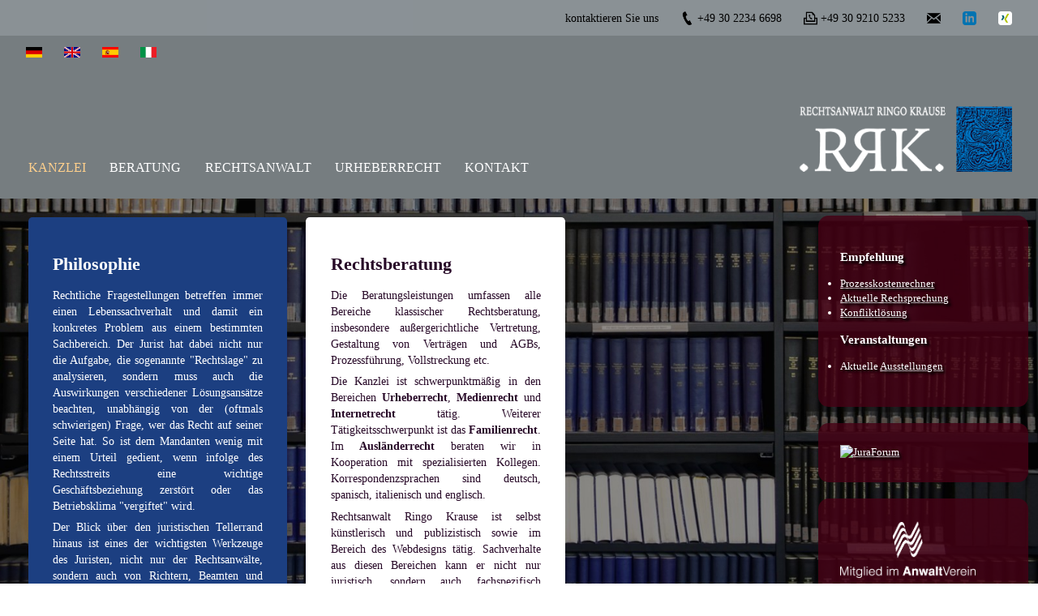

--- FILE ---
content_type: text/html
request_url: https://ringo-krause.de/DE_kanzlei.html
body_size: 12180
content:
<!doctype html>
<html lang="de">
<head>
  <meta charset="UTF-8">
  <meta name="viewport" content="width=device-width, initial-scale=1.0">
  <!--[if lt IE 9]>
    <script src="//html5shim.googlecode.com/svn/trunk/html5.js"></script>
  <![endif]-->
  
  <title>R&#1071;K Rechtsanwalt | Familienrecht | Urheberrecht | Medienrecht | Internetrecht | recht sicher beim Anwalt</title>
  <link rel="shortcut icon" href="IMG/logo.ico" type="image/x-icon" /> 
  <link rel="icon" href="IMG/favicon.png" type="image/png"/>
  <link rel="stylesheet" href="all_style.css" type="text/css" />
  <link rel="stylesheet" href="animate.css" type="text/css" />
  
  <style type="text/css">
  
   main    {
      background: url(IMG/sammlung69.jpg)no-repeat center center fixed;
      -webkit-background-size: cover;
      -moz-background-size: cover;
      -o-background-size: cover;
      background-size: cover;
            }
                        
  </style>
  
  
  <script src="https://code.jquery.com/jquery-3.6.0.min.js"></script>
  <script type="text/javascript">
			$(document).ready(function() {
				$('.menubutton').click(function() {
				    $('#hmenu').slideToggle('slow');
				    $('#hmenu').css("display", "inline-block");
				});
			});		
  </script>
  
</head>
<!-- +-+-+-+-+-+-+-+-+-+-+-+-+-+-+-+-+-+-+-+-+-+-+-+-+-+-+-+-+-+-+-+-+-+-+-+-+-+-+-+-+-+-+-+-+-+-+-+-+-+-+-+-+ -->
<body>

<!-- H E A D E R -->

<header>

<!-- Beginn Topleiste -->

  <div id="top" class="animated fadeInDown">
  
    <ul id="lingua">
      <li class="lingua"><a href="DE_kanzlei.html"><img src="IMG/DE.png" width="30" height="20" alt="DE" /></a></li>
    <li class="lingua"><a href="EN_kanzlei.html"><img src="IMG/UK.jpg" width="30" height="20" alt="UK" /></a></li>
    <li class="lingua"><a href="ES_kanzlei.html"><img src="IMG/ES.jpg" width="30" height="20" alt="ES" /></a></li>
    <li class="lingua"><a href="IT_kanzlei.html"><img src="IMG/IT.png" width="30" height="20" alt="IT" /></a></li>
    </ul>
  
  <ul class="telblock">
    <li><p>kontaktieren Sie uns</p></li>
     <li id="tel"><img src="IMG/tel.png" width="20" alt="tel" /> +49 30 2234 6698</li>
  <li><div id="fax"><img src="IMG/fax.png" width="20" alt="fax" /> +49 30 9210 5233</div></li>
  <li id="email"><a title="email" href="mailto:anwalt@ringo-krause.de"><img src="IMG/email.png" width="20" alt="email" /></a> </li>
  <li id="linkedin"><a title="linkedin" href="https://www.linkedin.com/in/ringo-k-a071b897/" target="_blank"><img src="IMG/linkedin.png" width="20" alt="linkedin" /></a></li>
  <li id="xing"><a title="xing" href="https://www.xing.com/profile/Ringo_Krause2" target="_blank"><img src="IMG/xing.png" width="20" alt="xing" /></a></li>
    
  <!-- <li class="menubutton"><img src="IMG/place.png" width="20" height="20" alt="place" /></li> -->
  
   </ul>
  </div>
  

  <!-- Menübutton -->  
      <span class="menubutton">
        <a href="#menu"><img src="IMG/menu.png" width="35" height="35" alt="MENU" /></a>
      </span> 


  <div id="sndtop">


  <!-- Beginn Menü --> 

    <nav id="hmenu">



      <ul>     
      <li><a class="active" href="DE_kanzlei.html">KANZLEI</a></li>
      <li><a href="DE_beratung.html">BERATUNG</a></li>
      <li><a href="DE_ra.html">RECHTSANWALT</a></li>
      <li><a href="DE_urheberrecht.html">URHEBERRECHT</a></li>
      <li><a href="DE_kontakt.php">KONTAKT</a></li>
      </ul>
    </nav>
     
  <div id="logo"><a href="index.html"><img src="IMG/logo.png" alt="logo" /></a></div>
   
  </div>
  
</header>

<!-- M A I N -->
 
<main class="clearfix">
    
  <article class="clearfix">
  
    

    
    <section class="blwh">

    <h2>Philosophie</h2>

    <p>
    Rechtliche Fragestellungen betreffen immer einen Lebenssachverhalt und damit ein konkretes Problem aus einem bestimmten Sachbereich. Der Jurist hat dabei nicht nur die Aufgabe, die sogenannte "Rechtslage" zu analysieren, sondern muss auch die Auswirkungen verschiedener L&ouml;sungsans&auml;tze beachten, unabh&auml;ngig von der (oftmals schwierigen) Frage, wer das Recht auf seiner Seite hat. So ist dem Mandanten wenig mit einem Urteil gedient, wenn infolge des Rechtsstreits eine wichtige Gesch&auml;ftsbeziehung zerst&ouml;rt oder das Betriebsklima "vergiftet" wird. </p>

    <p>Der Blick &uuml;ber den juristischen Tellerrand hinaus ist eines der wichtigsten Werkzeuge des Juristen, nicht nur der Rechtsanw&auml;lte, sondern auch von Richtern, Beamten und Staatsanw&auml;lten. Umso erschreckender ist jedoch die Realit&auml;t, in der sich viele gern hinter Gesetzb&uuml;chern und Verordnungen verstecken und deshalb nicht in der Lage sind, adäquate L&ouml;sungswege zu erkennen.</p>

    </section>

    <section id="" class="articlewh">

    <h2>Rechtsberatung</h2>

    <p>Die Beratungsleistungen umfassen alle Bereiche klassischer Rechtsberatung, insbesondere au&szlig;ergerichtliche Vertretung, Gestaltung von Vertr&auml;gen und AGBs, Prozessf&uuml;hrung, Vollstreckung etc. </p>

    <p>Die Kanzlei ist schwerpunktm&auml;&szlig;ig in den Bereichen <strong>Urheberrecht</strong>, <strong>Medienrecht</strong> und <strong>Internetrecht</strong> t&auml;tig. Weiterer T&auml;tigkeitsschwerpunkt ist das <strong>Familienrecht</strong>. Im <strong>Ausl&auml;nderrecht</strong> beraten wir in Kooperation mit spezialisierten Kollegen. Korrespondenzsprachen sind deutsch, spanisch, italienisch und englisch. </p>

    <p>Rechtsanwalt Ringo Krause ist selbst k&uuml;nstlerisch und publizistisch sowie im Bereich des Webdesigns t&auml;tig. Sachverhalte aus diesen Bereichen kann er nicht nur juristisch, sondern auch fachspezifisch analysieren und bearbeiten.</p>

    <p>Im Bereich des Urheberrechts besteht zudem die M&ouml;glichkeit einer kostenfreien Pr&uuml;fung individueller Problemstellungen (<a href="DE_urheberrecht.html">mehr Informationen</a>).</p>

    </section>



   <section class="whblye">

    <h2>Konfliktlösung</h2>

    <p>Ein nicht unerheblicher Teil von Konflikten und Rechtsstreits beruht auf mangelhafter Kommunikation, und so kann eine fr&uuml;hzeitige und damit kosteng&uuml;nstige Streitbeilegung schon dadurch erreicht werden, dass der Rechtsanwalt eine praktische L&ouml;sung vermittelt, welche die Interessen aller Beteiligten hinreichend ber&uuml;cksichtigt. Deshalb ist es unser Ziel, dem Mandanten eine s&auml;mtliche L&ouml;sungsans&auml;tze umfassende Beratung anzubieten, welche auf die praktischen Bed&uuml;rfnisse des Mandanten zugeschnitten ist. Bei Bedarf vermitteln wir auch geeignete Stellen, die Sie bei der Konfliktlösung unterstützen können.</p>

    <p>In den Schwerpunkt-Bereichen der Kanzlei, dem Urheber-, Medien- und Internetrecht sowie dem Familienrecht wird dieser Anspruch unterst&uuml;tzt durch umfangreiche Fachkenntnisse in den jeweiligen Fachbereichen. </p>

    </section>




<!-- 

    <section class="grwh">

    <h2>Management</h2>

    <p>Sie suchen Unterst&uuml;tzung bei der &Uuml;berwachung Ihres Portfolios oder w&uuml;nschen eine professionelle Begleitung bei der Akquise von &ouml;ffentlichen oder privaten F&ouml;rdermitteln? Oder haben sie eine innovative Idee und wissen nicht, wie sie diese  risikofrei auf den Markt bringen k&ouml;nnen? Wir helfen Ihnen dabei.</p>

    </section>
    
    <section class="rowh"><h2>Meinung</h2>
    <p>"Die l&auml;cherlichen Zahlen, die die Plattenindustrie erfand, basierend auf gesch&auml;tzten Downloadzahlen, gehen davon aus, dass jeder Download ein verlorener Kauf ist und ber&uuml;cksichtigen nicht die positiven finanziellen Vorteile, die durch Mundpropaganda entstanden sind, die durch Downloads generiert wurde. Deren Gesch&auml;ftsmodelle versagen, weil sie versuchen eine Ressource als knapp zu verkaufen, die im &Uuml;berfluss vorhanden ist" <br /><br />Simon Indelicate</p></section> -->


    
    
    <section class="blwh">

    <h2>Zitat</h2>

    <p>
    "Wenn manche Leute verstanden h&auml;tten, wie Patente erteilt werden, als die meisten der heutigen Ideen erfunden wurden, und wenn sie sich dann Patente geholt h&auml;tten, w&auml;re unsere Branche heute im kompletten Stillstand."  <br /><br />
Bill Gates (1991)
    </p>


    </section>

    <section  class="article tweets2">
      <h2>Karriere</h2>
      
      <div><h3>Referendare</h3>
        Wir suchen ständig Referendare. Details entnehmen Sie bitte unserer <a href="https://join.com/companies/ringo-krause/13875728-referendar-innen-fuer-anwalts-oder-wahlstation" target="_blank">Stellenausschreibung</a>.
      </div>
      <div><h3>Schülerpraktikum</h3>
        Viele Schulen bieten einen praktischen Bildungsweg mit einer Kombination aus Unterricht und Praktikum in einem Betrieb. Eine derartige Stelle bieten wir Schüler für einen Zeitraum zwischen 6 und 12 Monaten. Mehr erfährst Du in unserer <a href="https://join.com/companies/ringo-krause/13848065-praktikum-in-rechtsanwaltskanzlei-schueler-6-12-monate" target="_blank">Stellenausschreibung</a>.
      </div>
    </section>
    
  </article>
   
   <aside>
    <section class="aside">
	    <h3>Empfehlung</h3>
	    <ul>
	      <li><a href="https://anwaltverein.de/de/service/prozesskostenrechner" target="_blank">Prozesskostenrechner</a></li>
	      <li><a href="http://www.kostenlose-urteile.de/" target="_blank">Aktuelle Rechsprechung</a></li>
	      <li><a href="http://www.mediation.de/" target="_blank">Konfliktl&ouml;sung</a></li>
	    </ul>
	    <h3>Veranstaltungen</h3>
	    <ul>
	     <li>Aktuelle <a href="http://supernova.gallery" target="_blank">Ausstellungen</a></li>
	    </ul>
    </section>

    <section class="aside">
    	<a href="https://www.juraforum.de/rechtsanwalt/ringo-krause-berlin-3" target="_blank">
    		<img src="https://www.juraforum.de/rechtsanwalt/siegel?i=2b183" alt="JuraForum" title="JuraForum">
    	</a>
    </section>


    <section class="aside">
    	<a href="https://anwaltauskunft.de/anwaltssuche/ringo-krause-rlv97" target="_blank">
    	    	<img src="IMG/dav_mitgl_weiss.png" height="70px">
    	</a>
    </section>
   </aside>

  </main>


 
 
  <footer>


    <section id="footerleft">
      <ul> 
        <li><a href="https://service.berlin.de/dienstleistung/326037/" target="_blank">Beratungshilfe</a></li>     
        <li><a href="https://anwaltverein.de/de/service/prozesskostenrechner" target="_blank">Prozesskostenrechner</a></li>
        <li><a href="https://www.rak-berlin.de/das-recht/berufsrecht/prozesskostenhilfe.php" target="_blank">Prozesskostenhilfe</a></li>  
        <li><a href="https://www.pkh-rechner.de" target="_blank">Prozesskostenhilfe berechnen</a></li> 
        <li><a href="https://justiz.de/formulare/zwi_bund/zp1a.pdf" target="_blank">Antrag auf Prozesskostenhilfe</a></li>  
      </ul>
    </section> 
   
    <section id="footercenter">
     <ul>     
       <li><a href="DE_kanzlei.html">KANZLEI</a></li>
       <li><a href="DE_beratung.html">BERATUNG</a></li>
       <li><a href="DE_ra.html">RECHTSANWALT</a></li>
       <li><a href="DE_urheberrecht.html">URHEBERRECHT</a></li>
       <li><a href="DE_kontakt.php">KONTAKT</a></li>
      </ul>
    </section>
   
    <section  id="footerright">
      <ul> 
        <li><a href="https://meinurheberrecht.wordpress.com" target="_blank">blog</a></li>
        <li><a href="DE_dse.html">datenschutzerk&auml;rung</a></li>
        <li><a href="DE_impressum.html">impressum</a></li> 
      </ul>
   </section>
   
   <section id="footertext">
     <p>
      <em>Tel: +49 30 2234 6698</em> 
      <em>Fax: +49 30 9210 5233</em> 
      <em>email: <a href="mailto:anwalt@ringo-krause.de">anwalt@ringo-krause.de</a></em>
      <br /><br><br>
       Bitte vereinbaren Sie einen Termin. <br><br> Wir beraten Sie gern. <br><br> Unsere Korrespondenzsprachen sind deutsch, spanisch, italienisch und englisch. </p>
   </section>
   
   
   <section id="footerlogos">
     <img src="IMG/supernova.png" alt="logo" />
     <img src="IMG/logo_bw.png" alt="logo" />
     <img src="IMG/ringozone.png" alt="logo" />
   </section>  
   
   
   </footer>
   
   
</body>
</html>

--- FILE ---
content_type: text/css
request_url: https://ringo-krause.de/all_style.css
body_size: 14922
content:
body {
    background-color: #FFF;
}

body, li, p {
    
    border: 0;
    margin: 0em;
    padding: 0em;
    font-size: 100%;
}

img {
    border: 0;
}

div {
    border: 0 transparent none;
    margin: 0
}

a {
    border: 0 transparent none;
    text-decoration: none;
    color: white;
}

a:hover {
    text-decoration: none;
    color: #FFD08C;
}

a:focus {
    outline: none;
}

a.active {
    color: #FFD08C;
}

ul {
    list-style: none;
    padding: 0; 
}

p,
ul {
    -moz-hyphens: auto;
    -o-hyphens: auto;
    -webkit-hyphens: auto;
    -ms-hyphens: auto;
    hyphens: auto;
}

.left {
    float: left;
}

.right {
    float: right;
}

.clearfix:before,
.clearfix:after {
    content: " ";
    /* 1 */
    display: table;
    /* 2 */
}

.clearfix:after {
    clear: both;
}


/* K O P F B E R E I C H */


/* Topleiste */

header {
    width: 100%;
    display: block;
    background-color: #767D80;
    text-align: right;
    padding-bottom: 2em;
}

nav {
    font: 1.2em georgia;
    font-variant: small-caps;
}

nav li,
#top li {
    display: inline-block;
    padding-left: 0.8em;
    padding-right: 0.8em;
}

#top {  
    background-color: #8B9296;
    color: #000;
    font: bold 1.1em Bodoni MT, Bodoni 72, Didot, Didot LT STD, Hoefler Text, Garamond, Times New Roman, Serif;
    width: 100%;
    height: 44px;
    position: absolute;
    top: 0px;
    left: 0px;
}

#top img {
    vertical-align: top;
}

.menubutton {
    display: none;
}

#lingua { 
    float: left;
    padding: 3em 1.4em;
}

.lingua {
    padding-right: 3px;
}

.lingua img {
    width: 20px;
    height: 13px; 
}

.telblock {   
    display: inline;
    float: right;
    padding-right: 1.4em;
}

.telblock img { 
    	width: 17px;
    }

/* Steuerungsmen� */

#sndtop {
    width: 100%;
    height: 15em;
    display: flex;
    justify-content: space-between;
    vertical-align: bottom; 
    align-items: flex-end;
    text-align: left;
}


#sndtop li {
    padding-top: 25px;
}

#hmenu {
    font-size: 1.1em;  
    padding: 0em 1.4em 0em 1.4em; 
}

#hmenu ul {
    margin: 0;
}

#logo {
    padding-right: 2.2em;
    transition: all 3s;
}

#logo img {
    width: 310px;
}


#logo:hover { 
    translate:  0 -0.5em;
}

/* I N H A L T S B E R E I C H */

.titelseite {
    flex-direction: column;
    padding: 0;
}

#titelbild {
    position: relative;
    top: -3em;
    width: 100%; 
    height: 90vh;
    margin: 0;
    background-color: rgba(0, 0, 0, 0.0);
    background-size: cover; 
    text-align: center;

    animation-name: titel; 
    animation-duration: 3s;
    animation-fill-mode: forwards; 
    animation-delay: 1s;
}

@keyframes titel {
    0%  {top: -3em;}
    100% {top: 0em;}
}

#titelbild h2 {
    margin: 30vh auto 0 auto;
    font-family: 'Lucida Sans', 'Lucida Sans Regular', 'Lucida Grande', 'Lucida Sans Unicode', Geneva, Verdana, sans-serif;
    font-size: 4em;
    display: inline-block;
    opacity: 0;

    animation-name: titelzeile; 
    animation-duration: 3s;
    animation-fill-mode: forwards;
    animation-iteration-count: inherit;
    animation-delay: 1s;
}

@keyframes titelzeile {
    0%  {opacity: 0; font-size: 3.2em;}
    100% {opacity: 1; font-size: 4em;}
}

#titelbild h2 strong {
    font-size: 0.6em;
    font-weight: 200;
}


.bereich {
    width: 60%; 
    padding: 12% 20%;
    min-height: 50vh;
    background: #78b9df; 
    color: #fed; 
    position: relative;
    font-family: "Century Gothic", CenturyGothic, Geneva, AppleGothic, sans-serif;
    font-size: 150%;
    text-align: left;
}

.bereich p {
    padding: 1em 0;
}

.bereich a {color: #A0081C;}
.bereich:nth-child(odd) a {color: #c98760;}

.bereich:nth-child(odd) {
    background: #173f50;
    color: #fed;
}

.bereich h2 {
    color: #fed;
    font-size: 3em; 
    display: inline-block;
    font-size: 200%;
    text-align: left;
}

.bereich:nth-child(odd) h2 {
    color: #fed; 
}
 

main {
    color: white;
    margin: 0 auto;
    overflow: auto;
    padding: 0 0 1.6em 0;
    display: flex;
    justify-content: space-between;
}

main a {
    text-decoration: underline;
}

main a:hover {
    text-decoration: underline;
    color: #fc0;
}

article {
    width: 77%; 
    font: 1.0em georgia;
    text-shadow: 0.1em 0.1em 2px #000;
    display: flex;
    flex-wrap: wrap; 
    align-items: baseline;    
    hyphens: inherit;
}

article p {
    text-align: justify;
    padding-bottom: 0.44em;
}

article img {
    -webkit-border-radius: 3px;
    -moz-border-radius: 3px;
    border-radius: 3px;
}

article a {
    color: red;
}

article a:hover {
    color: #038003;
}

article section {
    background-color: rgba(255, 255, 255, 1.0);
    -webkit-transition: all 0.6s ease;
    -moz-transition: all 0.6s ease;
    -o-transition: all 0.6s ease;
    transition: all 0.6s ease;
    -webkit-border-radius: 0.35em;
    -moz-border-radius: 0.35em;
    border-radius: 0.35em;
    width: 18em; 
}

/*article section:hover {
    background-color: rgba(55, 55, 55, 1.0);
    color: white;
}
*/

.imp {
    width: 25em;
    color: #270827;
    text-shadow: none;
}

.imp a {
    color: orange;
    text-shadow: none;
}

.articlewh {
    color: #270827;
    text-shadow: none;
}

.articlewh:hover {
    background-color: rgba(255, 255, 200, 1.0);
    color: #270827;
    text-shadow: none;
}


.smaragd {
    background-color: rgba(0, 83, 72, 0.99);
}

.smaragd:hover {
    background-color: rgba(255, 255, 255, 1.0);  
    color: #270827;
    text-shadow: none;  
}

.blwh {
    background-color: rgb(28, 63, 129);
    text-shadow: none;
}

.blwh:hover {
    background-color: rgba(255, 255, 200, 1.0);
    color: #270827;
}

.blwh a {
    color: rgb(255, 174, 0);
}

.grwh {
    background-color: rgba(55, 55, 55, 1.0);
}

.grwh:hover {
    background-color: rgba(255, 255, 255, 1.0);
    color: #270827;
    text-shadow: none;
}

.whbl {
    background-color: rgba(255, 255, 255, 1.0);
    color: #270827;
    text-shadow: none;
}

.whbl:hover {
    background-color: rgba(55, 55, 55, 1.0);
    color: white;
}

.whblye {
    background-color: rgb(250, 204, 106);
    color: #270827;
    text-shadow: none;
}

.whblye:hover {
    background-color: rgba(255, 255, 200, 1.0);
    color: #270827;
}

.rowh {
    background-color: rgba(155, 33, 0, 1.0);
}

.rowh:hover {
    background-color: rgba(255, 255, 255, 1.0);
    color: #270827;
    text-shadow: none;
}

.tweets {
    background-color: rgba(55, 55, 55, 1); 
}

.tweets:hover {
    background-color: rgba(55, 55, 55, 1);
}

.tweets2 {
    background-color: rgba(25, 25, 25, 1); 
    max-width: 150vh;
}

.tweets2:hover {
    background-color: rgba(25, 25, 25, 1);
}

.ra {
    background-color: rgba(255, 255, 255, 1.0);
    width: 30em;
    color: black;
    text-shadow: none;
}


#portrait {  
    margin-bottom:20px; 
    font-size: 0.7em; 
    text-align: left;
}
#portrait img {
    width: 33%;
}

/* Seitenbereich */

aside {
    font: 1.2em georgia;
    width: 20em; 
    text-shadow: 0.2em 0.2em 3px #000;
    font: 0.9em georgia;
    text-align: justify;
}

aside ul {
    list-style: disc;
}

aside ul li {text-align: left;}

aside section {
    background-color: rgba(70, 00, 20, 0.8);
    -webkit-transition: all 0.6s ease;
    -moz-transition: all 0.6s ease;
    -o-transition: all 0.6s ease;
    transition: all 0.6s ease;
    -webkit-border-radius: 1em;
    -moz-border-radius: 1em;
    border-radius: 1em;


    margin: 1.6em 0 0 0;
    padding: 2.1em;
    hyphens: auto;
    line-height: 1.4em;
}

aside section:hover {
    background-color: rgba(80, 00, 30, 1.0);
}


article section,
.mitte {
    margin: 1.6em 0 0 1.6em;
    padding: 2.1em;
    hyphens: auto;
    line-height: 1.4em;
}



/* K O N T A K T *** F O R M U L A R */

.kontakt {
    width: 31%;
    margin: 2% 1% 3% 1%;
    padding: 0 3%;
    float: left;
    text-align: left;
    background: none;
    font: 500 1.2em Palatino, "Palatino Linotype", "Palatino LT STD", "Book Antiqua", Georgia, serif;      
    color:  rgb(0, 0, 25);
    text-shadow: none;    
}

.kontakt:hover {
    background: none; 
}

.kontakt:nth-child(even) { 
    min-height: 70vh;
}

.kontakt:first-child {
    padding-left: 0;
    width:27%;
}

.kontakt:last-child {
    padding-right: 0;
    width:20%;
    text-align: right;
    float: right;
}

form { 
    text-align: left;
    width: 30em; 
    display: inline;
    
}
 

form p {
    font-weight: 900;
    margin: 1em 0 0.2em 0;
    font-family: Palatino, "Century Gothic", CenturyGothic, Geneva, AppleGothic, sans-serif; 
}

input, textarea { 
    min-height: 2em;
    width: 99%;
    margin: 0.5em 0;
    color: rgba(145, 195, 252, 1);
    background-color: rgba(36, 17, 17, 0.7);
    border-radius: 5px;
    border: none;
    border-style: none;
    padding: 0.5em;
} 

input:focus, textarea:focus { 
    background-color: rgba(36, 17, 17, 0.9); 
    outline: none; 
} 

::placeholder {
    color: rgba(252, 232, 189, 0.7);
} 

input:-webkit-autofill,
input:-webkit-autofill:hover, 
input:-webkit-autofill:focus,
textarea:-webkit-autofill,
textarea:-webkit-autofill:hover,
textarea:-webkit-autofill:focus,
select:-webkit-autofill,
select:-webkit-autofill:hover,
select:-webkit-autofill:focus {
  border: none;
  -webkit-text-fill-color: rgba(145, 195, 252, 1);

  -webkit-box-shadow: 0 0 0px 1000px rgba(0, 0, 0, 0.0) inset;
  transition: background-color 5000s ease-in-out 0s;
}

button {
    height: 2em; 
    background-color: rgba(78, 37, 37, 0.7);
    color: white;
    border-radius: 5px;
    border: none;
    font: 1.1em Palatino, "Century Gothic", CenturyGothic, Geneva, AppleGothic, sans-serif;
    border: white solid 1px;
    -webkit-transition: all 100ms ease;
      -moz-transition: all 100ms ease;
      -o-transition: all 100ms ease;
      transition: all 100ms ease;
}

button:hover {    
    background-color: rgba(0, 0, 0, 0.2);
    border: white solid 2px;
    font-weight: 600;
}




/* F O O T E R   F O O T E R   F O O T E R */

footer {
    background-color: #000;
    font-family: "Century Gothic", CenturyGothic, Geneva, AppleGothic, sans-serif; 
    width: 90%;
    color: #fed;
    padding: 15% 5% 10% 5%;
    text-align: center;
    clear: both;
    min-height: 69vh;
}

footer a {color: #999}

footer a:hover {color: #59F}


#footerleft {width: 33%;
                float: left;
                text-align: left;

                height: 30vh;
                }

#footercenter {
    width: 33%;
    float: left;
}                

#footercenter a {color: #fed;}
#footercenter a:hover {color: rgb(255, 198, 11);}

#footerright {width: 33%;
                float: left;
                text-align: right;
                }

#footertext {
    width: 80%;
    margin: auto;
    text-align: center;
    padding-top: 3em;
    clear: both;
    font-size: 1.2em;
    }

#footertext em {
    font-style: normal;
    padding: 0 0 0.5em 1em;
    display: inline-block;
}


#footerlogos {
    width: 100%;
    text-align: center;
    padding-top: 7em;
    clear: both;
    }


    #footerlogos img {
        width: 8em;
        margin: 0 1em;
    }    
    
    
        

footer ul {
    list-style: none; 
}

footer ul li {
    display: block;
}


/*Style Fade In And Out*/

.fadescroll, .moveleft, .moveright {
    transition: all 666ms;
    opacity: 0;
}

 

.moveleft { 
    width: 70%;
    margin: 6em 0 0 -7%; 
}

.moveright {
    width: 65%;
    margin: 6em 0 0 35%;
}

.fade, .left, .right {
    opacity: 1;
}


.left {
    transform: translate(30%, 0);
}

.right {
    transform: translate(-30%, 0);
}



/* MMobile Style MMobile Style MMobile Style MMobile Style MMobile Style */


@media screen and (min-width:1300px) { 
}


@media screen and (max-width:1600px) {
    body {
        font-size: 90%;
    }
 


    #logo img {
        width: 270px;
    }
}

@media screen and (max-width:1000px) {
    body {
        font-size: 80%;
    }
  


    #logo img {
        width: 245px;
    }

    article section {
        width: 15em;
    }


    .kontakt {
        width: 50%;
        margin: 0 0 0 1em;
    }
    
    .kontakt:last-child { 
        display: none;
    }


}

@media screen and (max-width:800px) {
    body {
        font-size: 75%;
    }
   
 

    #fax { 
        display: none;
    }

    #logo img {
        width: 230px;
    }

    main {
        flex-direction: column;
    }

    article, aside {

        width: 80%;
        display: block;
        margin: 5%;
        padding: 5%;
    }

    article section {
        width: 13em;
    }

.ra {
    background-color: rgba(255, 255, 255, 1.0);
    width: 80%;
    color: black;
    text-shadow: none;
    }

}

@media screen and (min-width:600px) {

    #hmenu {
        display: inline-block !important;
    }


}

@media screen and (max-width:600px) {
    
    header {height: 18em;}

    #lingua {
        position: absolute;
        top: 70px;
        left: 5px;
    }
    #lingua li {
        display: block;
        margin: 1em 1em;
    }
    .telblock { 
        margin-top: 17px; 
    }

    .telblock li p {
        display: none;
    }

    #sndtop { 
        display: inline-block; 
    }

    .menubutton {
        position: absolute;
        height: 20px;
        top: 0px;
        left: 35px;
        display: inline-block; 
        margin-top: 45px; 
    }


    #hmenu {
        position: fixed; 
        left: 0;
        background-color: black;
        display: none;
        height: auto;
        margin: 8em 0;
        padding: 3em 0;
        z-index: 500;        
        width: 100%;
    }
    #hmenu li {
        display: block;
        width: 100%;
        text-align: center;
        font-size: 1.6em;
    }


    #logo { 
        float: right; 
        margin-top: 9em;  
    }

    #logo img {
        width: 220px; 
    }


    article {
        width: auto;
        max-width: none;
        margin: 0 auto;
    }

    

    article section,
    .mitte,
    aside section {
        width: 80%;
        display: block;
        margin: 5% auto;
        padding: 5% auto;
    }

    .kontakt, .kontakt:first-child {
        width: 85%;
        margin: 0 0 0 1em;
    }



  

    footer ul li { 
    padding-right: 0.8em;
    }
}